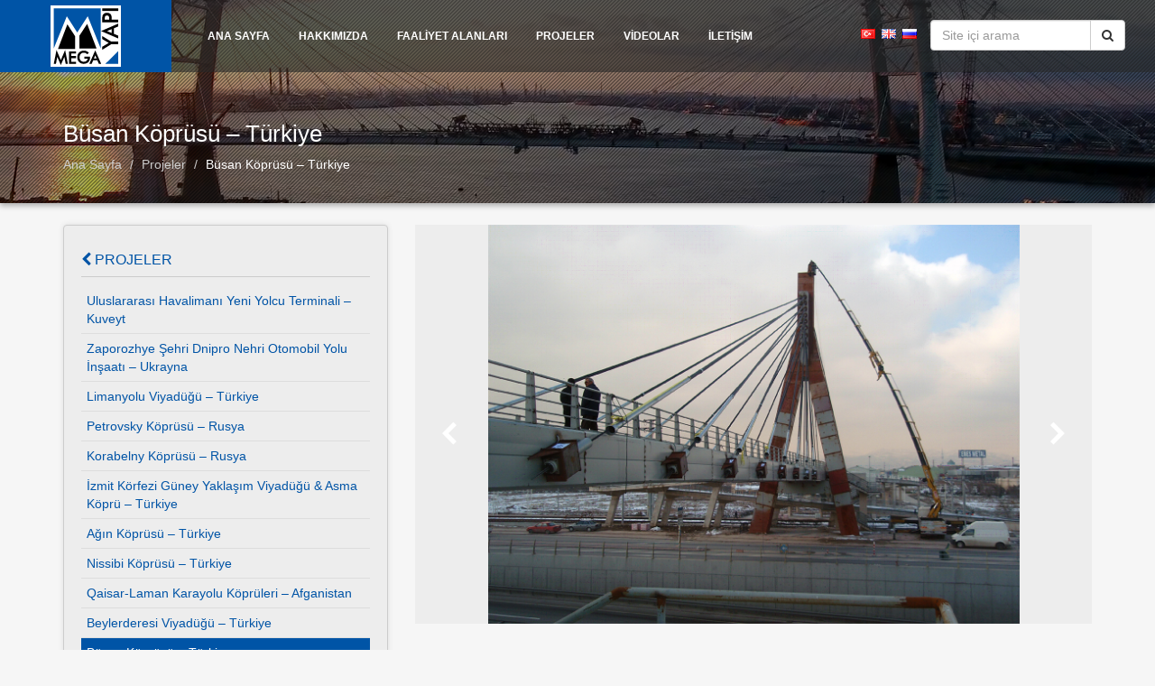

--- FILE ---
content_type: text/html; charset=UTF-8
request_url: https://megayapi.com/busan-koprusu-turkiye/
body_size: 8772
content:
<!DOCTYPE html>
<html lang="en">
<head>
<meta charset="utf-8">
<meta http-equiv="X-UA-Compatible" content="IE=edge">
<meta name="viewport" content="width=device-width, initial-scale=1">
<title>Mega Yapı İnşaat ve Ticaret Limited Şirketi</title>

<meta name="description" content="Çelik Kiriş, Precast Segmental, Şok Emici, Kablo Askı, Köprü Mesnetleri, Ard Germe, Harici Ardgerme, Gergi Çubuk, Kalıp Arabası, Zemin Ankrajı, Sismik İzolatör, Ağır Yük Kaldırma, Çelik Makas, Sürme, ﻿Genleşme Derzi, Şok Aktarma Elemanı, Öngermeli Kiriş, Kayar Kalıp, Katodik Koruma, Beton Onarımı, Dengeli Konsol, Ortotropik" />
<meta name="keywords" content="Kalıp Arabası, Öngermeli Kiriş, Sismik İzolatör, Köprü Mesnetleri, Çelik Kiriş, Şok Aktarma Elemanı, ﻿Genleşme Derzi, Zemin Ankrajı, Ard Germe, Kablo Askı, Şok Emici, Precast Segmental, Ağır Yük Kaldırma, Gergi Çubuk, Harici Ardgerme, Katodik Koruma, Çelik Makas, Kayar Kalıp, Beton Onarımı, Sürme" />
<meta name="abstract" content="Mega Yapı is an international service provider of bridge accessories and special construction technologies." />

<link rel="shortcut icon" href="https://megayapi.com/wp-content/themes/megayapi/images/megayapi-logo.ico" type="image/x-icon" />
<link href="https://fonts.googleapis.com/css?family=Roboto:100,400,500,700&subset=latin-ext" rel="stylesheet">
<link href="https://megayapi.com/wp-content/themes/megayapi/css/bootstrap.min.css" rel="stylesheet">
<link rel="stylesheet" href="https://megayapi.com/wp-content/themes/megayapi/css/font-awesome.min.css">
<link rel="stylesheet" href="https://megayapi.com/wp-content/themes/megayapi/css/vegas.css">
<link rel="stylesheet" href="https://megayapi.com/wp-content/themes/megayapi/style.css?v=3" type="text/css" media="screen" />
<!--[if lt IE 9]>
<script src="https://oss.maxcdn.com/html5shiv/3.7.3/html5shiv.min.js"></script>
<script src="https://oss.maxcdn.com/respond/1.4.2/respond.min.js"></script>
<![endif]-->
<script src="https://ajax.googleapis.com/ajax/libs/jquery/1.12.4/jquery.min.js"></script>
<script src="https://megayapi.com/wp-content/themes/megayapi/js/bootstrap.min.js"></script>
<script src="https://megayapi.com/wp-content/themes/megayapi/js/vegas.min.js" type="text/javascript"></script> 
<link rel='dns-prefetch' href='//s.w.org' />
		<script type="text/javascript">
			window._wpemojiSettings = {"baseUrl":"https:\/\/s.w.org\/images\/core\/emoji\/2.2.1\/72x72\/","ext":".png","svgUrl":"https:\/\/s.w.org\/images\/core\/emoji\/2.2.1\/svg\/","svgExt":".svg","source":{"concatemoji":"https:\/\/megayapi.com\/wp-includes\/js\/wp-emoji-release.min.js?ver=4.7.2"}};
			!function(a,b,c){function d(a){var b,c,d,e,f=String.fromCharCode;if(!k||!k.fillText)return!1;switch(k.clearRect(0,0,j.width,j.height),k.textBaseline="top",k.font="600 32px Arial",a){case"flag":return k.fillText(f(55356,56826,55356,56819),0,0),!(j.toDataURL().length<3e3)&&(k.clearRect(0,0,j.width,j.height),k.fillText(f(55356,57331,65039,8205,55356,57096),0,0),b=j.toDataURL(),k.clearRect(0,0,j.width,j.height),k.fillText(f(55356,57331,55356,57096),0,0),c=j.toDataURL(),b!==c);case"emoji4":return k.fillText(f(55357,56425,55356,57341,8205,55357,56507),0,0),d=j.toDataURL(),k.clearRect(0,0,j.width,j.height),k.fillText(f(55357,56425,55356,57341,55357,56507),0,0),e=j.toDataURL(),d!==e}return!1}function e(a){var c=b.createElement("script");c.src=a,c.defer=c.type="text/javascript",b.getElementsByTagName("head")[0].appendChild(c)}var f,g,h,i,j=b.createElement("canvas"),k=j.getContext&&j.getContext("2d");for(i=Array("flag","emoji4"),c.supports={everything:!0,everythingExceptFlag:!0},h=0;h<i.length;h++)c.supports[i[h]]=d(i[h]),c.supports.everything=c.supports.everything&&c.supports[i[h]],"flag"!==i[h]&&(c.supports.everythingExceptFlag=c.supports.everythingExceptFlag&&c.supports[i[h]]);c.supports.everythingExceptFlag=c.supports.everythingExceptFlag&&!c.supports.flag,c.DOMReady=!1,c.readyCallback=function(){c.DOMReady=!0},c.supports.everything||(g=function(){c.readyCallback()},b.addEventListener?(b.addEventListener("DOMContentLoaded",g,!1),a.addEventListener("load",g,!1)):(a.attachEvent("onload",g),b.attachEvent("onreadystatechange",function(){"complete"===b.readyState&&c.readyCallback()})),f=c.source||{},f.concatemoji?e(f.concatemoji):f.wpemoji&&f.twemoji&&(e(f.twemoji),e(f.wpemoji)))}(window,document,window._wpemojiSettings);
		</script>
		<style type="text/css">
img.wp-smiley,
img.emoji {
	display: inline !important;
	border: none !important;
	box-shadow: none !important;
	height: 1em !important;
	width: 1em !important;
	margin: 0 .07em !important;
	vertical-align: -0.1em !important;
	background: none !important;
	padding: 0 !important;
}
</style>
<link rel='stylesheet' id='siteorigin-panels-front-css'  href='https://megayapi.com/wp-content/plugins/siteorigin-panels/css/front.css?ver=2.4.25' type='text/css' media='all' />
<link rel='stylesheet' id='contact-form-7-css'  href='https://megayapi.com/wp-content/plugins/contact-form-7/includes/css/styles.css?ver=4.6.1' type='text/css' media='all' />
<link rel='stylesheet' id='sow-slider-slider-css'  href='https://megayapi.com/wp-content/plugins/so-widgets-bundle/css/slider/slider.css?ver=1.8.1' type='text/css' media='all' />
<link rel='stylesheet' id='sow-layout-slider-default-83152cb7644d-css'  href='https://megayapi.com/wp-content/uploads/siteorigin-widgets/sow-layout-slider-default-83152cb7644d.css?ver=4.7.2' type='text/css' media='all' />
<script type='text/javascript' src='https://megayapi.com/wp-includes/js/jquery/jquery.js?ver=1.12.4'></script>
<script type='text/javascript' src='https://megayapi.com/wp-includes/js/jquery/jquery-migrate.min.js?ver=1.4.1'></script>
<script type='text/javascript' src='https://megayapi.com/wp-content/plugins/so-widgets-bundle/js/jquery.cycle.min.js?ver=1.8.1'></script>
<script type='text/javascript' src='https://megayapi.com/wp-content/plugins/so-widgets-bundle/js/slider/jquery.slider.min.js?ver=1.8.1'></script>
<link rel='https://api.w.org/' href='https://megayapi.com/wp-json/' />
<link rel="EditURI" type="application/rsd+xml" title="RSD" href="https://megayapi.com/xmlrpc.php?rsd" />
<link rel="wlwmanifest" type="application/wlwmanifest+xml" href="https://megayapi.com/wp-includes/wlwmanifest.xml" /> 
<meta name="generator" content="WordPress 4.7.2" />
<link rel="canonical" href="https://megayapi.com/busan-koprusu-turkiye/" />
<link rel='shortlink' href='https://megayapi.com/?p=624' />
<link rel="alternate" type="application/json+oembed" href="https://megayapi.com/wp-json/oembed/1.0/embed?url=https%3A%2F%2Fmegayapi.com%2Fbusan-koprusu-turkiye%2F" />
<link rel="alternate" type="text/xml+oembed" href="https://megayapi.com/wp-json/oembed/1.0/embed?url=https%3A%2F%2Fmegayapi.com%2Fbusan-koprusu-turkiye%2F&#038;format=xml" />
<link rel="alternate" href="https://megayapi.com/busan-koprusu-turkiye/" hreflang="tr" />
<link rel="alternate" href="https://megayapi.com/en/busan-bridge-turkey/" hreflang="en" />
<link rel="alternate" href="https://megayapi.com/ru/%d0%bc%d0%be%d1%81%d1%82-%d0%b1%d1%8e%d1%81%d0%b0%d0%bd-%d1%82%d1%83%d1%80%d1%86%d0%b8%d1%8f/" hreflang="ru" />
<style type="text/css" media="all" id="siteorigin-panels-grids-wp_head">/* Layout 624 */ #pg-624-0 , #pl-624 .panel-grid-cell .so-panel { margin-bottom:30px } #pg-624-0 .panel-grid-cell , #pg-624-1 .panel-grid-cell { float:none } #pl-624 .panel-grid-cell .so-panel:last-child { margin-bottom:0px } #pg-624-0 , #pg-624-1 { margin-left:-15px;margin-right:-15px } #pg-624-0 .panel-grid-cell , #pg-624-1 .panel-grid-cell { padding-left:15px;padding-right:15px } @media (max-width:780px){ #pg-624-0 .panel-grid-cell , #pg-624-1 .panel-grid-cell { float:none;width:auto } #pl-624 .panel-grid , #pl-624 .panel-grid-cell {  } #pl-624 .panel-grid .panel-grid-cell-empty { display:none } #pl-624 .panel-grid .panel-grid-cell-mobile-last { margin-bottom:0px }  } </style></head>
<body class="post-template-default single single-post postid-624 single-format-standard siteorigin-panels"> 

<nav class="navbar navbar-default navbar-fixed-top">
  <div class="container-fluid">

    <div class="navbar-header">
      <button type="button" class="navbar-toggle collapsed" data-toggle="collapse" data-target="#main-nav" aria-expanded="false">
         <span class="sr-only">Toggle navigation</span>
          <i class="fa fa-bars fa-lg" aria-hidden="true"></i>
      </button>
      <div class="logo"><a href="https://megayapi.com/"><img src="https://megayapi.com/wp-content/themes/megayapi/images/megayapi-logo.svg" alt="Mega Yapı"></a></div><!--end logo-->
      <ul class="language-selector visible-xs visible-sm visible-md">	<li class="lang-item lang-item-4 lang-item-tr lang-item-first current-lang"><a lang="tr-TR" hreflang="tr-TR" href="https://megayapi.com/busan-koprusu-turkiye/"><img src="[data-uri]" title="Türkçe" alt="Türkçe" /></a></li>
	<li class="lang-item lang-item-7 lang-item-en"><a lang="en-GB" hreflang="en-GB" href="https://megayapi.com/en/busan-bridge-turkey/"><img src="[data-uri]" title="English" alt="English" /></a></li>
	<li class="lang-item lang-item-36 lang-item-ru"><a lang="ru-RU" hreflang="ru-RU" href="https://megayapi.com/ru/%d0%bc%d0%be%d1%81%d1%82-%d0%b1%d1%8e%d1%81%d0%b0%d0%bd-%d1%82%d1%83%d1%80%d1%86%d0%b8%d1%8f/"><img src="[data-uri]" title="Русский" alt="Русский" /></a></li>
</ul>
    </div><!--end navbar-header-->

    <div class="collapse navbar-collapse" id="main-nav">
        <ul id="menu-ana-menu" class="nav navbar-nav"><li id="menu-item-284" class="menu-item menu-item-type-post_type menu-item-object-page menu-item-home menu-item-284"><a href="https://megayapi.com/">ANA SAYFA</a></li>
<li id="menu-item-968" class="menu-item menu-item-type-post_type menu-item-object-page menu-item-968"><a href="https://megayapi.com/hakkimizda/">HAKKIMIZDA</a></li>
<li id="menu-item-306" class="menu-item menu-item-type-custom menu-item-object-custom menu-item-has-children menu-item-306"><a>FAALİYET ALANLARI</a>
<ul class="drop-down">
	<li id="menu-item-557" class="menu-item menu-item-type-post_type menu-item-object-page menu-item-557"><a href="https://megayapi.com/ozel-kopru-yapim-ve-montaj-sistemleri/">Özel Köprü Tasarım ve Yapımı</a></li>
	<li id="menu-item-555" class="menu-item menu-item-type-post_type menu-item-object-page menu-item-555"><a href="https://megayapi.com/ardgerme-sistemleri/">Ardgerme Sistemi</a></li>
	<li id="menu-item-556" class="menu-item menu-item-type-post_type menu-item-object-page menu-item-556"><a href="https://megayapi.com/kablo-aski-sistemleri/">Kablo Askı Sistemi</a></li>
	<li id="menu-item-558" class="menu-item menu-item-type-post_type menu-item-object-page menu-item-558"><a href="https://megayapi.com/agir-yuk-kaldirma/">Ağır Yük Kaldırma</a></li>
	<li id="menu-item-559" class="menu-item menu-item-type-post_type menu-item-object-page menu-item-559"><a href="https://megayapi.com/onarim-guclendirme-ve-koruma/">Onarım, Güçlendirme ve Koruma</a></li>
	<li id="menu-item-560" class="menu-item menu-item-type-post_type menu-item-object-page menu-item-560"><a href="https://megayapi.com/aksesuarlar/">Aksesuarlar</a></li>
</ul>
</li>
<li id="menu-item-304" class="menu-item menu-item-type-post_type menu-item-object-page current_page_parent menu-item-304"><a href="https://megayapi.com/projeler/">PROJELER</a></li>
<li id="menu-item-797" class="menu-item menu-item-type-post_type menu-item-object-page menu-item-797"><a href="https://megayapi.com/videolar/">VİDEOLAR</a></li>
<li id="menu-item-303" class="menu-item menu-item-type-post_type menu-item-object-page menu-item-303"><a href="https://megayapi.com/iletisim/">İLETİŞİM</a></li>
</ul>        
        
          <form class="navbar-form navbar-right navbar-search visible-lg" method="get" id="searchform" action="https://megayapi.com/" role="search">
            <ul class="language-selector">	<li class="lang-item lang-item-4 lang-item-tr lang-item-first current-lang"><a lang="tr-TR" hreflang="tr-TR" href="https://megayapi.com/busan-koprusu-turkiye/"><img src="[data-uri]" title="Türkçe" alt="Türkçe" /></a></li>
	<li class="lang-item lang-item-7 lang-item-en"><a lang="en-GB" hreflang="en-GB" href="https://megayapi.com/en/busan-bridge-turkey/"><img src="[data-uri]" title="English" alt="English" /></a></li>
	<li class="lang-item lang-item-36 lang-item-ru"><a lang="ru-RU" hreflang="ru-RU" href="https://megayapi.com/ru/%d0%bc%d0%be%d1%81%d1%82-%d0%b1%d1%8e%d1%81%d0%b0%d0%bd-%d1%82%d1%83%d1%80%d1%86%d0%b8%d1%8f/"><img src="[data-uri]" title="Русский" alt="Русский" /></a></li>
</ul>
            <div class="col-lg-9">
            <div class="input-group">
              <input type="text" name="s" class="form-control" value="" placeholder="Site içi arama">
              <span class="input-group-btn">
                <button class="btn btn-default" type="submit"><i class="fa fa-search" aria-hidden="true"></i></button>
              </span>
            </div><!-- /input-group -->
          </div><!-- col-->
      	</form>
    </div><!-- end navbar-collapse -->
    
  </div><!-- endcontainer-fluid -->
</nav>
 
<div class="container-fluid container-header">
<div class="container-overlay"></div>

	<div class="container">
    <div class="row">
        <div class="col-md-12">
         	<h3>Büsan Köprüsü &#8211; Türkiye</h3>
            <ul class="breadcrumb hidden-xs">
            	<li><a href="https://megayapi.com/">Ana Sayfa</a></li>
                <li><a href="http://megayapi.com/projeler/">Projeler</a></li>
                <li><a class="active">Büsan Köprüsü &#8211; Türkiye</a></li>
            </ul>
        </div><!--end col-->
    </div><!--end row-->
    </div><!--end container-->
</div><!--end container-->

<div class="container">
<div class="row">

	<div class="col-md-4 visible-lg visible-md">
    	<div class="well">	
		                    <h4 class="sidebar-title"><a href="http://megayapi.com/projeler/"><i class="fa fa-chevron-left" aria-hidden="true"></i> Projeler</a></h4>
            <ul class="project-list">
                              		                   <li><a href="https://megayapi.com/uluslararasi-havalimani-yeni-yolcu-terminali-kuveyt/" class="">Uluslararası Havalimanı Yeni Yolcu Terminali &#8211; Kuveyt</a></li>
                               		                   <li><a href="https://megayapi.com/zaporozhye-sehri-dnipro-nehri-otomobil-yolu-insaati-ukrayna/" class="">Zaporozhye Şehri Dnipro Nehri Otomobil Yolu İnşaatı &#8211; Ukrayna</a></li>
                               		                   <li><a href="https://megayapi.com/limanyolu-viyadugu-turkiye/" class="">Limanyolu Viyadüğü &#8211; Türkiye</a></li>
                               		                   <li><a href="https://megayapi.com/petrovsky-koprusu-rusya/" class="">Petrovsky Köprüsü &#8211; Rusya</a></li>
                               		                   <li><a href="https://megayapi.com/korabelny-koprusu-rusya/" class="">Korabelny Köprüsü &#8211; Rusya</a></li>
                               		                   <li><a href="https://megayapi.com/izmit-korfezi-guney-yaklasim-viyadugu-asma-kopru-turkiye/" class="">İzmit Körfezi Güney Yaklaşım Viyadüğü &#038; Asma Köprü &#8211; Türkiye</a></li>
                               		                   <li><a href="https://megayapi.com/agin-koprusu-turkiye/" class="">Ağın Köprüsü &#8211; Türkiye</a></li>
                               		                   <li><a href="https://megayapi.com/nissibi-koprusu-turkiye/" class="">Nissibi Köprüsü &#8211; Türkiye</a></li>
                               		                   <li><a href="https://megayapi.com/qaisar-laman-cevre-yolu-rehabilitasyonu-afganistan/" class="">Qaisar-Laman Karayolu Köprüleri – Afganistan</a></li>
                               		                   <li><a href="https://megayapi.com/beylerderesi-viyadugu-turkiye/" class="">Beylerderesi Viyadüğü &#8211; Türkiye</a></li>
                               		                   <li><a href="https://megayapi.com/busan-koprusu-turkiye/" class="active">Büsan Köprüsü &#8211; Türkiye</a></li>
                               		                   <li><a href="https://megayapi.com/ramstore-m3-koprusu-kazakistan/" class="">Ramstore &#038; M3 Köprüsü &#8211; Kazakistan</a></li>
                               		                   <li><a href="https://megayapi.com/managat-koprusu-turkiye/" class="">Managat Köprüsü &#8211; Türkiye</a></li>
                               		                   <li><a href="https://megayapi.com/yusufeli-baraj-projesi-turkiye/" class="">Yusufeli Köprüleri &#8211; Türkiye</a></li>
                               		                   <li><a href="https://megayapi.com/kirikkale-kayseri-karayolu-ustgecit-kopruleri/" class="">Kayseri-Kırıkkale Karayolu Köprüleri</a></li>
                               		                   <li><a href="https://megayapi.com/botas-iskele-rehabilitasyon-turkiye/" class="">Botaş İskelesi- Türkiye</a></li>
                               		                   <li><a href="https://megayapi.com/bahriye-ucok-otopark-turkiye/" class="">Bahriye Üçok Otoparkı &#8211; Türkiye</a></li>
                               		                   <li><a href="https://megayapi.com/yenidalyan-koprusu-turkiye/" class="">Yenidalyan Köprüleri &#8211; Türkiye</a></li>
                               		                   <li><a href="https://megayapi.com/alakir-koprusu-turkiye/" class="">Alakır Köprüsü &#8211; Türkiye</a></li>
                            </ul>
                          </div><!--end well-->
    </div><!--end col-md-4-->
    
    <div class="col-md-8">
    	<div id="content">
      		<div id="pl-624"><div class="panel-grid" id="pg-624-0" ><div class="panel-grid-cell" id="pgc-624-0-0" ><div class="so-panel widget widget_sow-layout-slider panel-first-child panel-last-child" id="panel-624-0-0-0" data-index="0"><div class="so-widget-sow-layout-slider so-widget-sow-layout-slider-default-83152cb7644d"><div class="sow-slider-base " style="display: none"><ul class="sow-slider-images" data-settings="{&quot;pagination&quot;:true,&quot;speed&quot;:800,&quot;timeout&quot;:false,&quot;swipe&quot;:true}">		<li class="sow-slider-image  sow-slider-image-cover" style="background-color: #333333;background-image: url(https://megayapi.com/wp-content/uploads/2016/12/konya-1.jpg)" >
					<div class="sow-slider-image-container">
			<div class="sow-slider-image-wrapper">
							</div>
		</div>
				</li>
				<li class="sow-slider-image  sow-slider-image-cover" style="background-color: #333333;background-image: url(https://megayapi.com/wp-content/uploads/2016/12/konya-2.jpg)" >
					<div class="sow-slider-image-container">
			<div class="sow-slider-image-wrapper">
							</div>
		</div>
				</li>
		</ul>				<ol class="sow-slider-pagination">
											<li><a href="#" data-goto="0">1</a></li>
											<li><a href="#" data-goto="1">2</a></li>
									</ol>

				<div class="sow-slide-nav sow-slide-nav-next">
					<a href="#" data-goto="next" data-action="next">
						<em class="sow-sld-icon-thin-right"></em>
					</a>
				</div>

				<div class="sow-slide-nav sow-slide-nav-prev">
					<a href="#" data-goto="previous" data-action="prev">
						<em class="sow-sld-icon-thin-left"></em>
					</a>
				</div>
				</div></div></div></div></div><div class="panel-grid" id="pg-624-1" ><div class="panel-grid-cell" id="pgc-624-1-0" ><div class="so-panel widget widget_sow-editor panel-first-child panel-last-child" id="panel-624-1-0-0" data-index="1"><div class="so-widget-sow-editor so-widget-sow-editor-base">
<div class="siteorigin-widget-tinymce textwidget">
	<table class="table table-bordered table-striped table-condensed">
<tbody>
<tr>
<td>Proje Adı</td>
<td>Konya Yüksek Hızlı Demiryolu Yaya Üstgeçidi Köprüsü (Büsan Köprüsü)</td>
</tr>
<tr>
<td>Çalışmanın Yapıldığı Ülke</td>
<td>Türkiye</td>
</tr>
<tr>
<td>İşveren</td>
<td>Arel İnşaat</td>
</tr>
<tr>
<td>Sözleşme Tipi</td>
<td>Alt Yüklenici</td>
</tr>
<tr>
<td>Sözleşme Tarihi</td>
<td>17.09.2010</td>
</tr>
<tr>
<td>İş Bitirme Tarihi</td>
<td>Şubat 2011</td>
</tr>
<tr>
<td colspan="2">İş Detayları
<ul>
 	<li>Proje, 130 m ana açıklıklı 418 m kablo destekli köprünün inşaatını içerir.</li>
 	<li>Mega Yapı köprünün destek kablosu için genel alt yüklenicidir.</li>
 	<li>Toplam destek kablosu uzunluğu 1100 metredir.</li>
</ul>
</td>
</tr>
</tbody>
</table></div>
</div></div></div></div></div>        </div>
    </div><!--end col-->
  
</div><!--end row-->
</div><!--end container-->


<script>

if( /Android|webOS|iPhone|iPad|iPod|BlackBerry|IEMobile|Opera Mini/i.test(navigator.userAgent) ) {
	$('iframe').each(function(){
	 	 $(this).attr({"width": "100%", "max-height": "250px", "height": "250px"});  
	});
}



//video geçişlerinde başlayanı durdur
$('.sow-slide-nav a').click(function(){
	 $('.cycle-slide-active iframe').each(function(){
		var el_src = $(this).attr("src");
        $(this).attr("src",el_src);
      });
});
</script>


<footer class="footer">
    <div class="container-fluid">
         <p class="pull-right">
         
         <!--<i class="fa fa-map-marker" aria-hidden="true"></i> İlkbahar Mh.Galip Erdem Cd.620.Sk. No:11 PK:06420 Çankaya/ANKARA/TÜRKİYE
          <i class="fa fa-phone" aria-hidden="true"></i> 0312 490 90 66-->
          <!--<i class="fa fa-envelope" aria-hidden="true"></i> info@megayapi.com-->
        			<span class="fa-stack fa-lg">
                      <i class="fa fa-circle fa-stack-2x"></i>
                      <a href="https://megayapi.com/iletisim"><i class="fa fa-envelope fa-stack-1x fa-inverse"></i></a>
                    </span>
                    
        			<span class="fa-stack fa-lg">
                      <i class="fa fa-circle fa-stack-2x"></i>
                      <a href="kullanim-kosullari"><i class="fa fa-book fa-stack-1x fa-inverse"></i></a>
                    </span>
        
         			<span class="fa-stack fa-lg">
                      <i class="fa fa-circle fa-stack-2x"></i>
                      <a href="https://www.youtube.com/channel/UCU1ZcLka8-SSwUZAXnM1IpQ" target="_blank"><i class="fa fa-youtube-play fa-stack-1x fa-inverse"></i></a>
                    </span>
                    
                    <span class="fa-stack fa-lg">
                      <i class="fa fa-circle fa-stack-2x"></i>
                      <a href="https://www.instagram.com/megayapi_insaat/" target="_blank"><i class="fa fa-instagram fa-stack-1x fa-inverse"></i></a>
                    </span>
                    
                    <span class="fa-stack fa-lg">
                      <i class="fa fa-circle fa-stack-2x"></i>
                      <a href="https://www.linkedin.com/in/mega-yap%C4%B1-196081130" target="_blank"><i class="fa fa-linkedin-square fa-stack-1x fa-inverse"></i></a>
                    </span>

		 </p>
          <p class="pull-left">&copy; 2020 Mega Yapı İnşaat ve Ticaret Limited Şirketi. &middot; <a style="text-decoration:underline;" href="/kvkk-bilgilendirme/">KVKK Bilgilendirme</a></p>
    </div>
</footer>

<div class="modal fade modal-faaliyet" tabindex="-1" role="dialog" aria-labelledby="Faaliyetler" id="faaliyet">
  <div class="modal-dialog modal-lg" role="document">
    <div class="modal-content">
    <div class="modal-header">
        <button type="button" class="close" data-dismiss="modal" aria-label="Kapat"><span aria-hidden="true">&times;</span></button>
        <h4 class="modal-title">FAALİYET ALANLARI</h4>
        </div>
        <div class="modal-body">
        	<div class="row">
            <div class="modal-nav col-md-1 col-xs-3 text-center">
				 
			                                                 	  
                        <a data-toggle="modal" href="https://megayapi.com/ozel-kopru-yapim-ve-montaj-sistemleri/" data-target="#faaliyet">
                        <img src="https://megayapi.com/wp-content/themes/megayapi/images/icons/1.png?v=2" alt="" class="icon" title="Özel Köprü Tasarım ve Yapımı"/></a>
                                                                          	  
                        <a data-toggle="modal" href="https://megayapi.com/ardgerme-sistemleri/" data-target="#faaliyet">
                        <img src="https://megayapi.com/wp-content/themes/megayapi/images/icons/2.png?v=2" alt="" class="icon" title="Ardgerme Sistemi"/></a>
                                                                          	  
                        <a data-toggle="modal" href="https://megayapi.com/kablo-aski-sistemleri/" data-target="#faaliyet">
                        <img src="https://megayapi.com/wp-content/themes/megayapi/images/icons/3.png?v=2" alt="" class="icon" title="Kablo Askı Sistemi"/></a>
                                                                          	  
                        <a data-toggle="modal" href="https://megayapi.com/agir-yuk-kaldirma/" data-target="#faaliyet">
                        <img src="https://megayapi.com/wp-content/themes/megayapi/images/icons/4.png?v=2" alt="" class="icon" title="Ağır Yük Kaldırma"/></a>
                                                                          	                                                     	                                                                         </div><!--end modal-nav>-->
             <div class="modal-text col-md-11 col-xs-9">
            
            </div>
            </div><!--end row-->
        </div><!--end body-->
    </div>
  </div>
</div>

<script>
$(document).ready(function() {
	$('#faaliyet').modal({
	  show: false
	})
	
	$('a[data-toggle="modal"]').click(function(e){
			$("#faaliyet").modal('show');
		  
			/*$('#modal-content').height($('#modal-wrapper').height());
			$('#modal-nav').height($('#modal-wrapper').height());*/
			
			var url = $(this).attr("href");
			
			 $( ".modal-text" ).load(url+" #content");
			
			e.stopPropagation();
			return false;
	});

});
</script>

<script type='text/javascript' src='https://megayapi.com/wp-content/plugins/contact-form-7/includes/js/jquery.form.min.js?ver=3.51.0-2014.06.20'></script>
<script type='text/javascript'>
/* <![CDATA[ */
var _wpcf7 = {"recaptcha":{"messages":{"empty":"L\u00fctfen robot olmad\u0131\u011f\u0131n\u0131z\u0131 do\u011frulay\u0131n."}},"cached":"1"};
/* ]]> */
</script>
<script type='text/javascript' src='https://megayapi.com/wp-content/plugins/contact-form-7/includes/js/scripts.js?ver=4.6.1'></script>
<script type='text/javascript' src='https://megayapi.com/wp-includes/js/wp-embed.min.js?ver=4.7.2'></script>
</body>
</html>

--- FILE ---
content_type: text/css
request_url: https://megayapi.com/wp-content/themes/megayapi/style.css?v=3
body_size: 3684
content:
/*
Theme Name: Mega Yapı Theme
Theme URI: http://caniz.info
Author: Can İz Yemişcioğlu
Author URI: http://caniz.info
Description: Mega Yapı web sitesi teması
Version: 1.0
License: GNU General Public License v2 or later
License URI: http://www.gnu.org/licenses/gpl-2.0.html
Text Domain: megayapi
*/

body{
background:#333;	
color:#efefef;
/*font-family: "Roboto", "Helvetica Neue", Helvetica, Arial;*/
font-family: Calibri,Candara,Segoe,Segoe UI,Optima,Arial,sans-serif; 
font-family: Arial, Helvetica, sans-serif;
font-weight: normal;
}

body.subpage,
body.blog,
body.single,
body.search{
background:#f6f6f6;
color:#333;	
}

html {
position: relative;
min-height: 100%;
}
body {
margin-bottom: 46px;
}

ul{
list-style:none;	
}

a{
color:#0054a6;	
}

/* header */


.logo{
background: #0054a6;
padding:0px 56px;
}

/*.logo img{
height:67px;
}*/

.logo a{
display: inline-block;
margin-top:6px;
margin-bottom: 6px;
background: #fff;
/*border-left:4px solid #fff;
border-right:4px solid #fff;*/
}

.logo a{
border:2px solid #fff;
}

.logo img {
height: 64px;
}


/*lang selector*/
.language-selector{
  margin: 0px;
  padding: 0px;
  float:left;
  margin-top:4px;
}

ul.language-selector li{
display: inline-block;
margin-left:3px;
}

/* navbar*/
.navbar{
z-index:1100;
border-radius:0px;
border:0px;
background: url('images/black_bkgd.png') repeat;
}

.navbar-toggle{
color: #fff;
}

.navbar ul.nav{
height: 80px;
margin-left:24px;
}

.navbar ul.nav a{
color:#fff;
padding: 0 16px; 
line-height: 80px;
margin: 0px;
font-weight:700;
font-size:12px;
}

.navbar ul.nav li.active a{
background: none;
color:#66afff;
color:#fff;
}

.navbar ul.nav li.active a:hover,
.navbar ul.nav li.active a:active,
.navbar ul.nav li.active a:focus,
.navbar ul.nav li a:active{
background:none;
color:#fff;
}

.navbar ul.nav li a:visited,
.navbar ul.nav li a:hover,
.navbar ul.nav li a:link{
background:none;	
color:#fff;
}

nav .container-fluid{
padding: 0px;
}

.navbar-fixed-top .navbar-collapse{
max-height: 100% !important;
}

.navbar-header .language-selector{
  position: absolute;
  right:22px;
  top: 2px;
  margin: 0px;
  z-index:999;
}

.navbar-header .language-selector li a{
  padding: 5px 3px;
}


/* subnav*/
.menu-item-has-children{
position: relative;
}

.menu-item-has-children .drop-down{
display: none;
position: absolute;
min-width: 250px;
margin: 0px;
padding: 0px;
background: rgba(0, 0, 0, 0.6);
background: url('images/black_bkgd.png') repeat;
}

.menu-item-has-children.menu-item-603 .drop-down,
.menu-item-has-children.menu-item-731 .drop-down{
min-width: 320px;	
}

.menu-item-has-children:hover .drop-down{
display: block;
}

.menu-item-has-children .drop-down li{
}

.menu-item-has-children .drop-down li a{
height: 48px;
line-height: 48px;
display: block;
text-decoration: none;
font-weight: 500;
color:#efefef;
}

li.menu-item-has-children ul.drop-down li a:hover{
background: #0054a6; 
font-weight: normal;
color:#fff;
}

.navbar-search{
margin-top:22px;
}


.holder{
position: fixed;
top: 68%;
left: 0px;
width: 100%;	
}

.news{
background: #0054a6;
background: rgba(102, 102, 102, 0.6);
background: url('images/black_bkgd.png') repeat;
margin-left:-15px;
margin-right:-15px;
padding-left:15px;
padding-right:15px;
min-height: 86px;
border-right: 0px;
overflow: hidden;
position:relative;
left:-800px;
}

.news h4{
display:none;	
font-weight:normal;
}

.news h4:first-child{
display: block;
}

div.faaliyerler{
min-height:  86px;
background: #0054a6;
background: rgba(0, 132, 255, 0.6);
background:#0054a6;
border-left:0px;
position:relative;
left:-800px;
overflow:hidden;
}

.faaliyet-baslik{
background: -webkit-linear-gradient(to right, rgba(50,50,50,.8), transparent);
background: -o-linear-gradient(to right, rgba(50,50,50,.8), transparent);
background: -moz-linear-gradient(to right, rgba(50,50,50,.8), transparent);
background: linear-gradient(to right, rgba(50,50,50,.8), transparent);
position:relative;
left:-800px;
margin: 0px;
padding: 10px;
font-size:18px;	
}


div.faaliyerler i{
margin:0px 24px;
}

div.faaliyerler span.icon-holder,
div.faaliyerler i{
line-height: 86px;
}

div.faaliyerler i.fa-inverse{
color:#efefef;	
}

i.fa-selected{
color:#fff;	
background:#0054a6;
}

.modal .fa-circle,
.modal .fa-stack{
color: #333;
}

.modal-header .close,
.modal-header .close:hover{
color: #fff !important;
text-shadow:inherit;
}

.modal-header {
border-bottom: 1px solid #545454;
}

.icon{
max-width: 60px;
}


.faaliyerler .detail h3{
margin: 12px 24px;
}

.faaliyerler .detail h3 a{
color:#fff;	
}

.faaliyerler a{
cursor:pointer;	
display: inline-block;
}

.icon-holder a{
position: relative;
}

.icon-holder h4{
color:#fff;
position: absolute;
display: inline-block;
height: 70px;
width:110px;
vertical-align: middle;
text-align: center;
top:20px;
left:-26px;
display:none;
}

.icon-holder a{
position: relative;
}

.icon-holder h4{
font-size:14px;
}

body.page-id-722 div:nth-child(3) .icon-holder h4{
  font-size:11px;
}

.centered.c-x2{
margin-bottom: 34px; 
}

/* son eklenti */
img.icon{
top:15%;
position: relative;
}

.icon-holder h4{
margin: 0px;
padding: 0px; 
}

.icon-holder{
height: 100%;
display: block;
}

div.faaliyerler span.icon-holder, 
div.faaliyerler i{
height: 86px;
}


.tooltip {
font-size:16px;
}

#faaliyet #content .panel-grid-cell{
width: 61.803%; 
float: left;
}

#faaliyet #content .panel-grid-cell:last-of-type{
width: 38.197%;
}

#faaliyet .img-thumbnail{
background-color: #333;
border: 1px solid #555;	
}

#content .so-widget-sow-layout-slider .sow-slider-image-cover.cycle-slide{
background-size:contain !important;
background-repeat: no-repeat !important;
background-color:#ededed !important;
}

@media only screen and (max-width : 768px) {

#menu-main-menu,
#menu-main-menu-ru{
  height: 100%;
}
	
#faaliyet #content .panel-grid-cell,
#faaliyet #content .panel-grid-cell:last-of-type{
width:100%;	
}
}

/* slider */

/*#slider{
position:absolute;
z-index:9999;
top:0px;
left:0px;
width:100%;
height:auto;
}*/

/*.nav-slider{
position:relative;
right: 0px;
position: absolute;
top:-44px;
}*/

.nav-slider{
position:relative;
width:100%;
text-align:right;
top:2px;
}



#next,
#previous{
cursor:pointer;
width: 42px;
height: 42px;	
text-align:center;
line-height: 42px;
background: url('images/black_bkgd.png') repeat;
}

/*subpage*/
.container-header{
background-image: url('images/bg/6.jpg');
background-repeat: no-repeat;
background-size: cover; 
background-position: 0% 30%;
height:225px;
margin-bottom:24px;
}


.container-overlay{
background: url('images/headerimg_overlay.png') repeat;
height:225px;
width:100%;
position:absolute;
left:0px;
top:0px;
box-shadow: 0px 3px 6px 0px rgba(0,0,0,0.30);
}

.container-header h3{
margin-top:134px;	
color:#fff;
font-size:26px;
}

.subpage-menu-container ul{
margin: 0px;
padding-left: 0px;
list-style: circle;
font-size:16px;
}

.subpage-menu-container h5{
margin-top:0px;

}

.subpage-menu-container{
border-right:1px dotted #ccc;
}

.subpage #content{
padding-bottom:40px;	
}

.subpage #content .page-title{
display:none;	
}

.subpage .modal #content .page-title{
display:block;	
}

.breadcrumb{
background: initial;
padding: 0px;
}

.breadcrumb a{
color:#f3f3f3;
}

.breadcrumb a.active{
color: #fff;
text-decoration:none;
}

.breadcrumb a{
color:#ccc;
}

table.table tr > td:first-child{
font-weight: bold;
}

table.table tr > td:last-child ul{
font-weight: normal;
margin-top:6px;
}


.sow-slider-image{
background-color:#ededed !important;
}


#content ul{
list-style: disc;
padding-left:15px;
}

.btn-details{
background: #0054a6;
color: #fff;
font-weight: 700;
}

.btn-details:hover{
background: #333;
color:#fff;
}

.well{
background-color: #ededed;
border: 1px solid #ccc;
box-shadow: 0px 0px 6px 0px rgba(0,0,0,0.10);
}

.sidebar-title{
text-transform:uppercase;
margin:10px 0px;
padding:0px 0px 10px 0px;
color:#666;
border-bottom: 1px solid #ccc;
font-size:16px;
}


.project-list{
margin: 0px;
padding: 0px;
}

.project-list li a{
display: block;
list-style-type: none;
border-bottom:1px solid #ddd;
padding:6px 6px;
}

.project-list li a:hover,
.project-list li a.active{
text-decoration: none;
background: #0054a6;
color:#fff;
}

.blog .well h3{
margin-bottom: 0px;
}

.blog .well .client-name{
margin-bottom: 10px;
color:#666;
}


.sow-slide-nav{
display: block !important;
opacity: 1 !important;
}

.sow-slide-nav-next,
.sow-slide-nav-prev{
  padding: 10px;
}

/* footer */

.footer {
position: absolute;
bottom: 0;
width: 100%;
/* Set the fixed height of the footer here */
/*height: 46px;*/
background: url('images/black_bkgd.png') repeat;
}

body.subpage .footer{
background:#333;	
}

.footer p{
margin: 4px 0;
color:#efefef;
}

.footer .fa{
margin-left:6px;
margin-right:6px;
}

.footer .fa-stack{
color: #0054a6;
}

.footer .fa.fa-circle{
box-shadow: inset 0 0  12px #1a1a1a;
border-radius: 100px;
}


.footer .fa-stack:hover{
color: #1a1a1a;
}

.footer .pull-left,
.footer .pull-right{
line-height: 38px;
}

.footer a{
color:#fff;	
margin-left:3px;
}


/* modal */
.modal{
top:80px;
}

.modal-lg{
width: 94%;
}

.modal .modal-content{
background: #333;
color:#fff; 
border-radius: 0px;
}

.modal-nav{
padding-top:12px;
padding-bottom:12px;
padding-bottom:34px;
background: #0054a6;
}

.modal-body,
.modal-header{
margin: 0px;
}

.modal-body{
padding-top:0px;
padding-bottom: 0px;
}

.modal-nav a{
display: block;
margin-bottom: 24px;
}


/* form */
.wpcf7-form input{
border: 1px solid #ccc;
padding:6px;
border-radius: 3px; 
width: 100%;
}

.wpcf7-form input[type=submit]{
width: 90px;
}


.wpcf7-form textarea{
border: 1px solid #ccc;
padding:6px;
border-radius: 3px;
width: 96%;
}

.wpcf7-form label{
color:#666;
}


.iletisim-box b{
  width: 65px;
  display: inline-block;
}


@keyframes bounce {
0%, 20%, 53%, 80%, 100% {
transition-timing-function: cubic-bezier(0.215, 0.61, 0.355, 1);
transform: translate3d(0, 0, 0);
}
40% {
transition-timing-function: cubic-bezier(0.755, 0.05, 0.855, 0.06);
transform: translate3d(0, -6px, 0);
}
70% {
transition-timing-function: cubic-bezier(0.755, 0.05, 0.855, 0.06);
transform: translate3d(0, -4px, 0);
}
90% {
transform: translate3d(0, -2px, 0);
}
}

/* admin */

.home.logged-in.admin-bar footer{
display:none;	
}

.home.logged-in.admin-bar .navbar-fixed-top{
top:32px;	
}


/* Large Devices, Wide Screens */
@media only screen and (max-width : 1200px) {

.icon{
max-width: 52px;
}

.icon-holder h4{
font-size:11px;	
width:70px;
left:-14px;
}

}

/* Medium Devices, Desktops */
@media only screen and (max-width : 992px) {

.icon{
max-width: 80px;
}

.icon-holder h4{
font-size:14px;	
width:80px;
left:inherit;
}

.holder {
position: relative;
margin-top:150px;
top: 0px;
}

.nav-slider{
top:-214px;
top:inherit;
margin-top:-216px;
margin-top:-170px;
text-align: left;
position:absolute;
}

.news{
top:inherit;
}

}

/* Small Devices, Tablets */
@media only screen and (max-width : 768px) {

.home .vegas-slide{
max-height: 240px;
}

.container-fluid > .navbar-header{
margin-right: 0px;
}

.navbar-default .navbar-toggle{
border: none;
border-radius: 0px;
margin-top:24px;
padding: 6px 10px;
}

.navbar-default .navbar-toggle:focus, 
.navbar-default .navbar-toggle:hover{
background-color: #1a1a1a;
}

.logo {
background: none;
padding: 0px 22px;
}

#main-nav{
background: #1a1a1a; 
border: 1px solid #000;
}

#menu-ana-menu{
height: auto;
border: 0px;  
margin-left:0px;
text-align: center;
}

.navbar ul.nav a{
line-height: 36px;
font-size: 14px;
border-bottom: 1px solid #333;
}

.navbar ul.nav li:last-child a{
border: none;
}

.navbar ul.nav li a:hover{
background: #0054a6; 
}

.menu-item-has-children .drop-down{
display: block;
position: relative;
background:#444;
color:#333;
}


.menu-item-has-children .drop-down li a{
line-height: 36px;
font-size: 12px;
height: auto;
}

.footer {
height: auto;
font-size: 11px;
}

.holder{
position: relative;
margin-top:240px;
margin-top:320px;
margin-top:270px;
}

.footer {
position: relative;
}

body.home footer.footer{
  position: absolute;
  bottom: 0px;
}


body {
margin-bottom: 0px;
}

.single #content .sow-slider-image{
  height: 310px !important;
}

.container-header h3 {
margin-top: 114px;
}

.vegas-slide{
position: relative;
top: 80px;
}

.vegas-slide .vegas-slide-inner{
/*background-size: 100% 100%;
background-position:center center;
height: 100vh;*/
}


.vegas-wrapper,
.vegas-overlay,
.vegas-timer,
.vegas-slide,
.vegas-slide-inner {
overflow: initial;
}*/

}

/* Extra Small Devices, Phones */ 
@media only screen and (max-width : 480px) {

.icon{
max-width: 56px;
}

.icon-holder h4{
font-size:11px;	
width:70px;
left:-14px;
}

.footer .pull-left,
.footer .pull-right{
line-height: 29px; 
margin:0px;
margin-top:3px;
}

.footer .pull-right{
margin-left:-4px;
}

.single #content .sow-slider-image{
  height: 180px !important;
}


}

/* Custom, iPhone Retina */ 
@media only screen and (max-width : 320px) {

.footer .pull-left,
.footer .pull-right{
line-height: 16px;
clear:both !important;
float:none !important;
}

.pull-right .fa-stack i{
margin-left: 0px;
}

}

--- FILE ---
content_type: text/css
request_url: https://megayapi.com/wp-content/uploads/siteorigin-widgets/sow-layout-slider-default-83152cb7644d.css?ver=4.7.2
body_size: 311
content:
.so-widget-sow-layout-slider-default-83152cb7644d .sow-slider-base ul.sow-slider-images .sow-slider-image-wrapper {
  padding: 0px 0px 0px 0px;
  max-width: 100%;
  height: 442px;
}
.so-widget-sow-layout-slider-default-83152cb7644d .sow-slider-base ul.sow-slider-images .sow-slider-image-wrapper h1,
.so-widget-sow-layout-slider-default-83152cb7644d .sow-slider-base ul.sow-slider-images .sow-slider-image-wrapper h2,
.so-widget-sow-layout-slider-default-83152cb7644d .sow-slider-base ul.sow-slider-images .sow-slider-image-wrapper h3,
.so-widget-sow-layout-slider-default-83152cb7644d .sow-slider-base ul.sow-slider-images .sow-slider-image-wrapper h4,
.so-widget-sow-layout-slider-default-83152cb7644d .sow-slider-base ul.sow-slider-images .sow-slider-image-wrapper h5,
.so-widget-sow-layout-slider-default-83152cb7644d .sow-slider-base ul.sow-slider-images .sow-slider-image-wrapper h6 {
  line-height: 1.375em;
  color: #FFFFFF;
  text-shadow: 0 2px 2px rgba(0,0,0,0);
  margin: 0.1em 0;
}
.so-widget-sow-layout-slider-default-83152cb7644d .sow-slider-base ul.sow-slider-images .sow-slider-image-wrapper p {
  color: #F6F6F6;
  text-shadow: 0 1px 2px rgba(0,0,0,0.25);
  margin: 1em 0;
  font-size: 16px;
}
.so-widget-sow-layout-slider-default-83152cb7644d .sow-slider-base .sow-slider-pagination li a {
  background: #FFFFFF;
}
.so-widget-sow-layout-slider-default-83152cb7644d .sow-slider-base .sow-slide-nav {
  font-size: 25px;
}
.so-widget-sow-layout-slider-default-83152cb7644d .sow-slider-base .sow-slide-nav a {
  color: #FFFFFF;
}

--- FILE ---
content_type: image/svg+xml
request_url: https://megayapi.com/wp-content/themes/megayapi/images/megayapi-logo.svg
body_size: 4285
content:
<?xml version="1.0" encoding="utf-8"?>
<!-- Generator: Adobe Illustrator 16.0.0, SVG Export Plug-In . SVG Version: 6.00 Build 0)  -->
<!DOCTYPE svg PUBLIC "-//W3C//DTD SVG 1.1//EN" "http://www.w3.org/Graphics/SVG/1.1/DTD/svg11.dtd">
<svg version="1.1" id="Layer_1" xmlns="http://www.w3.org/2000/svg" xmlns:xlink="http://www.w3.org/1999/xlink" x="0px" y="0px"
	 width="13908.872px" height="12099.447px" viewBox="120.173 0 13908.872 12099.447"
	 enable-background="new 120.173 0 13908.872 12099.447" xml:space="preserve">
<polygon points="1876.285,11077.184 984.496,8967.846 415.589,11883.164 863.709,11883.164 1139.011,10394.439 1876.443,12099.447 
	2610.693,10394.338 2889.002,11883.164 3336.995,11883.164 2768.113,8967.846 "/>
<polygon points="3578.529,11883.16 5038.748,11883.16 5038.748,11452.172 4029.755,11452.172 4029.755,10663.281 
	5038.748,10663.281 5038.748,10232.279 4029.755,10232.279 4029.755,9681.273 5038.748,9681.273 5038.748,9255.34 3578.529,9255.34 
	"/>
<path d="M8733.316,10716.516l273.217-631.947l273.186,631.947H8733.316z M9006.412,9039.445l-1240.605,2843.719h491.529
	l320.572-757.59h860.619l320.57,757.59h491.65L9006.412,9039.445z"/>
<g>
	<g>
		<defs>
			<rect id="SVGID_1_" x="-601.542" y="-1685.543" width="15395.084" height="15395.086"/>
		</defs>
		<clipPath id="SVGID_2_">
			<use xlink:href="#SVGID_1_"  overflow="visible"/>
		</clipPath>
		<path clip-path="url(#SVGID_2_)" d="M7929.342,10351.945H6752.64v420.865h695.669c-29.271,182.277-107.878,329.85-238.86,449.236
			c-151.117,137.738-336.031,204.686-565.273,204.686c-261.26,0-469.781-84.805-637.498-259.258
			c-168.555-175.324-250.485-394.799-250.485-670.918c0-290.77,83.209-528.217,247.33-705.771
			c164.794-178.225,374.355-264.879,640.654-264.879c160.899,0,303.404,34.324,423.6,102.039
			c94.681,53.365,178.012,129.584,248.978,226.529l375.832-280.182c-112.242-144.715-248.338-257.559-406.154-335.416
			c-184.434-91.059-403.945-137.223-652.387-137.223c-187.26,0-361.014,28.867-516.417,85.813
			c-156.795,57.445-296.493,143.709-415.227,256.43c-140.459,133.332-247.05,290.109-316.807,465.979
			c-69.185,174.451-104.26,371.844-104.26,586.682c0,262.266,59.032,500.33,175.438,707.605
			c117.009,208.385,285.168,373.875,500.783,492.451c94.333,50.193,198.64,88.941,310.023,115.139
			c110.654,26.039,228.28,39.234,349.599,39.234c401.505,0,724.188-121.494,958.956-361.139
			c234.381-239.133,353.209-567.654,353.209-976.398V10351.945L7929.342,10351.945z"/>
	</g>
</g>
<polygon points="12326.047,7203.697 10456.43,6038.134 10456.43,6670.169 11796.488,7474.223 10456.43,8282.471 10456.43,8916.779 
	12326.105,7748.854 13776.391,7748.854 13776.391,7203.697 "/>
<path d="M12385.008,5391.991l-922.867-398.936l922.867-398.95V5391.991z M12874.494,5575.498V4406.136l901.896-381.65v-592.267
	l-3567.188,1560.933l3567.188,1556.263v-592.257L12874.494,5575.498z"/>
<g>
	<g>
		<defs>
			<rect id="SVGID_3_" x="-601.542" y="-1685.543" width="15395.084" height="15395.086"/>
		</defs>
		<clipPath id="SVGID_4_">
			<use xlink:href="#SVGID_3_"  overflow="visible"/>
		</clipPath>
		<path clip-path="url(#SVGID_4_)" d="M11901.781,2619.181h-933.607v-117.145c0-383.976,61.01-549.673,112.184-621.069
			c69.549-97.004,192.109-144.152,374.656-144.152c168.137,0,280.496,45.133,343.402,137.984
			c47.141,69.598,103.365,234.922,103.365,627.237V2619.181z M12411.273,2619.181v-226.271c0-248.759-13-427.432-39.801-546.224
			c-27.402-121.853-74.398-229.972-139.68-321.38c-82.066-114.814-195.297-205.582-336.629-269.801
			c-138.93-63.048-294.518-95.02-462.412-95.02c-167.924,0-323.486,31.972-462.408,95.026
			c-141.303,64.19-254.564,154.959-337.207,270.592c-63.473,91.167-109.533,199.423-136.939,321.815
			c-26.742,119.634-39.768,297.9-39.768,544.989v762.508h3319.961v-536.238h-1365.117V2619.181z"/>
	</g>
</g>
<rect x="10456.43" y="238.838" width="3319.965" height="545.154"/>
<polygon points="5737.254,5949.306 5737.254,8668.711 9284.354,8668.711 7330.954,3488.206 "/>
<polygon points="1278.289,8766.711 4825.406,8766.711 4825.406,6047.306 3231.706,3586.206 "/>
<polygon fill="#0054A6" points="415.589,238.838 415.589,8668.711 3117.538,1902.948 5281.333,5283.652 7445.12,1902.948 
	10147.082,8668.711 10147.082,238.838 "/>
<polygon fill="#0054A6" points="13776.395,11883.16 11070.066,11883.16 13776.395,9199.654 "/>
</svg>
